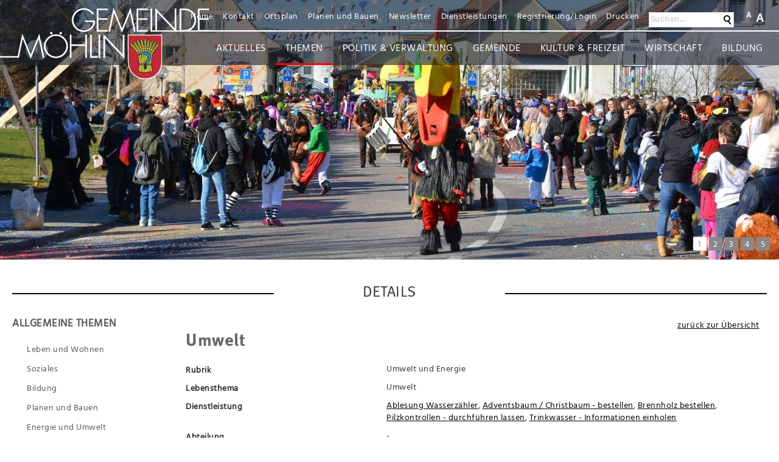

--- FILE ---
content_type: text/html; charset=utf-8
request_url: https://www.moehlin.ch/de/verwaltung/lebenslagen/detail/detail.php?i=42
body_size: 11589
content:
<!DOCTYPE html>
<html lang="de" class="pagestatus-init">
  <head>
    <title>Gemeinde Möhlin - Details</title>
    <!--
      Diese Seite wurde mit Weblication® CMS erstellt.
      Weblication® ist ein Produkt der Scholl Communications AG in 77694 Kehl.
      Weitere Informationen finden Sie unter http://www.weblication.de bzw. http://scholl.de.
    -->
    <meta name="Keywords" content="Themen, Lebensthemen"/>
    <meta name="Description" content="Themen"/>
    <meta name="Robots" content="index, noodp"/>
    <meta charset="UTF-8" />
    <meta name="viewport" content="width=device-width, initial-scale=1"/>
    <meta name="Generator" content="Weblication® CMS"/>
    <!--[if IE]><meta http-equiv="x-ua-compatible" content="IE=edge" /><![endif]-->
    <meta name="google-site-verification" content="_JIbIRJkQAufgMSrX0Lb2jCu30-HYzSKlOYbYSBu6mM"/>
    <meta name="geo.region" content="ch-ag"/>
    <meta name="geo.placename" content="Hauptstrasse 36, 4313 Möhlin, Schweiz"/>
    <meta name="geo.position" content="47.561144;7.842690"/>
    <link rel="shortcut icon" href="/wGlobal/wGlobal/layout/images/favicon-new.ico"/>
    <link rel="icon" href="/wGlobal/wGlobal/layout/images/favicon-new.ico"/>
    <link rel="apple-touch-icon" href="/wGlobal/wGlobal/layout/images/apple-touch-icon.png"/>
    <link rel="canonical" href="/de/verwaltung/lebenslagen/detail/detail.php?i=42"/>
    <link rel="stylesheet" href="https://use.fontawesome.com/releases/v5.0.13/css/all.css" integrity="sha384-DNOHZ68U8hZfKXOrtjWvjxusGo9WQnrNx2sqG0tfsghAvtVlRW3tvkXWZh58N9jp" crossorigin="anonymous"/>    <script type="text/javascript">wNavidStandard='290108290108';wProjectPath='/de';lightboxType='wLightbox'; </script>
    <script type="text/javascript">
          var _paq = _paq || [];
          /* tracker methods like "setCustomDimension" should be called before "trackPageView" */
          _paq.push(["setDomains", ["*.www.moehlin.ch","*.www.moehlin.ch/de"]]);
          _paq.push(["setDoNotTrack", true]);
          _paq.push(['trackPageView']);
          _paq.push(['enableLinkTracking']);
          (function() {
              var u="https://stats.format-webagentur.ch/";
              _paq.push(['setTrackerUrl', u+'piwik.php']);
              _paq.push(['setSiteId', '8']);
              var d=document, g=d.createElement('script'), s=d.getElementsByTagName('script')[0];
              g.type='text/javascript'; g.async=true; g.defer=true; g.src=u+'piwik.js'; s.parentNode.insertBefore(g,s);
          })();
       </script>
    <link rel="stylesheet" href="/wGlobal/wGlobal/layout/styles/optimized/format.css"/>
<link rel="stylesheet" href="/wGlobal/wGlobal/layout/styles/optimized/datatables.css"/>
<link rel="stylesheet" href="/wGlobal/wGlobal/layout/styles/optimized/design.css"/>
<link rel="stylesheet" href="/wGlobal/wGlobal/layout/styles/optimized/jquery.fancybox.css"/>
    <!--[if IE 7]><link rel="stylesheet" type="text/css" href="/wGlobal/wGlobal/layout/styles/design-ie7.css"/><![endif]-->
    <script>var wCe = "860948";</script><script src="/format/lib/js/shared.lib.js"></script>
<script src="/wGlobal/wGlobal/layout/scripts/items/jquery.js"></script>
<script src="/wGlobal/wGlobal/layout/scripts/items/jquery-ui.js"></script>
<script src="/wGlobal/wGlobal/layout/scripts/items/jquery.fancybox.js"></script>
<script src="/wGlobal/wGlobal/layout/scripts/optimized/css.js"></script>
<script src="/wGlobal/wGlobal/layout/scripts/optimized/ui.js"></script>
<script src="/wGlobal/wGlobal/layout/scripts/optimized/design.js"></script>
<script src="/wGlobal/wGlobal/layout/scripts/items/optimized/bannerSlider.js"></script>
  </head>
  <body class="bodyFullRight project-de subdir-verwaltung object-default">
    <div class="fns_elementHide">
  <ul>
  <li><a accesskey="0" href="/de/index.php" title="Zur Startseite"> </a></li>
  <li><a accesskey="1" href="#navigationMain" title="Zur Hauptnavigation"> </a></li>
  <li><a accesskey="2" href="#blockLeftContentRight" title="Zum Inhalt dieser Seite"> </a></li> 
  <li><a accesskey="3" href="/de/kontakt/index.php" title="Zum Kontaktformular"> </a></li>
  <li><a accesskey="4" href="/de/sitemap/index.php" title="Zum Inhaltsverzeichnis"> </a></li>
  <li><a accesskey="5" href="javascript:document.getElementById('searchTerm').focus()" title="Zur Suche"> </a></li>
 <li><a accesskey="6" href="#navigationMeta" title="Zur Metanavigation"> </a></li>
  <li><a accesskey="7" href="#blockMainOuter" title="Zum Seitenanfang"> </a></li>
  </ul>
</div>    <div id="blockMainOuter">
      <div id="blockMain">
        <div id="blockMainInner">
          <div id="blockTop">
            <div id="blockTopInner">
              <div id="searchBox">
                <form id="frmSearch" method="get" action="/de/search/index.php">
                  <dl class="form">
                    <dt>
                      <label for="searchTerm">Suchen...</label>
                    </dt>
                    <dd>
                      <input type="text" id="searchTerm" name="searchTerm" class="searchTerm" data-id-search="default" value=""/>
                      <input id="searchSubmit" type="image" title="Suchen" src="/wGlobal/wGlobal/layout/images/trans.gif" alt="Suchen"/>
                    </dd>
                  </dl>
                </form>
              </div>
              <a id="logo" href="/de/index.php" title="Zur Startseite">
                <img src="/wGlobal/wGlobal/layout/images/logo-Gemeinde-weiss-schrift.png" alt="Logo"/>
              </a>
              <div id="navigationMeta">
                <ul><li class="navLevel navLevel1 navLevelDefault navLevel1Default "><a class="navLevel navLevel1 navLevelDefault navLevel1Default " title="" href="/de/index.php">Home</a></li><li class="navLevel navLevel1 navLevelDefault navLevel1Default "><a class="navLevel navLevel1 navLevelDefault navLevel1Default " title="" href="/de/kontakt/index.php">Kontakt</a></li><li class="navLevel navLevel1 navLevelDefault navLevel1Default "><a class="navLevel navLevel1 navLevelDefault navLevel1Default " title="" href="https://ortsplan.talus.ch/Moehlin/#14/47.5597/7.8559" target="_blank">Ortsplan</a></li><li class="navLevel navLevel1 navLevelDefault navLevel1Default "><a class="navLevel navLevel1 navLevelDefault navLevel1Default " title="" href="/de/verwaltung/lebenslagen/index.php?kat_id=7&amp;navid=969872969872">Planen und Bauen</a></li><li class="navLevel navLevel1 navLevelDefault navLevel1Default "><a class="navLevel navLevel1 navLevelDefault navLevel1Default " title="" href="/de/newsletter/index.php">Newsletter</a></li><li class="navLevel navLevel1 navLevelDefault navLevel1Default "><a class="navLevel navLevel1 navLevelDefault navLevel1Default " title="" href="/de/verwaltung/dienstleistungen/index.php">Dienstleistungen</a></li><li class="navLevel navLevel1 navLevelDefault navLevel1Default "><a class="navLevel navLevel1 navLevelDefault navLevel1Default " title="" href="/de/login/index.php">Registrierung/Login</a></li><li class="navLevel navLevel1 navLevelDefault navLevel1Default "><a class="navLevel navLevel1 navLevelDefault navLevel1Default " title="" href="javascript:wOpenPrintPreview(800,600)">Drucken</a></li><li class="navLevel navLevel1 navLevelDefault navLevel1Default "><a class="navLevel navLevel1 navLevelDefault navLevel1Default " title="" href="/de/search/index.php">Suchen</a></li></ul>              </div>
              <div id="navigationMain">
                <ul data-togglerText="Navigation" class="navLevelContainer navLevel1Container"><li class="navLevel navLevel1 navLevelOpen navLevel1Open  Aktuell"><a class="navLevel navLevel1 navLevelOpen navLevel1Open" title="Aktuell" href="/de/aktuelles/index.php?navid=aktuelles">Aktuelles</a><div id="navi_abstand"></div><ul class="navLevelContainer navLevel2Container Aktuell"><li class="navLevel navLevel2 navLevelOpen navLevel2Open "><a class="navLevel navLevel2 navLevelOpen navLevel2Open" title="Veranstaltungen" href="/de/veranstaltungen/index.php">Veranstaltungen</a><ul class="navLevelContainer navLevel3Container"><li class="navLevel navLevel3 navLevelDefault navLevel3Default "><a class="navLevel navLevel3 navLevelDefault navLevel3Default" title="Powerbörse" href="/de/powerboerse/">POWERBÖRSE</a></li></ul></li><li class="navLevel navLevel2 navLevelOpen navLevel2Open "><a class="navLevel navLevel2 navLevelOpen navLevel2Open" title="Meldungen" href="/de/aktuelles/index.php?navid=908693908693">Alle Meldungen</a><ul class="navLevelContainer navLevel3Container"><li class="navLevel navLevel3 navLevelDefault navLevel3Default "><a class="navLevel navLevel3 navLevelDefault navLevel3Default" title="Baustellen" href="/de/aktuelles/index.php?categories[]=186958186958">Baustellen</a></li><li class="navLevel navLevel3 navLevelDefault navLevel3Default "><a class="navLevel navLevel3 navLevelDefault navLevel3Default" title="Baugesuche" href="/de/aktuelles/index.php?categories[]=370379370379">Baugesuche</a></li><li class="navLevel navLevel3 navLevelDefault navLevel3Default "><a class="navLevel navLevel3 navLevelDefault navLevel3Default" title="Todesanzeigen" href="/de/aktuelles/index.php?categories[]=121315121315">Bestattungsanzeigen</a></li><li class="navLevel navLevel3 navLevelDefault navLevel3Default "><a class="navLevel navLevel3 navLevelDefault navLevel3Default" title="Neuigkeiten" href="/de/aktuelles/index.php?categories[]=196413196413">Neuigkeiten</a></li><li class="navLevel navLevel3 navLevelDefault navLevel3Default "><a class="navLevel navLevel3 navLevelDefault navLevel3Default" title="Projekte" href="/de/aktuelles/index.php?categories[]=664793664793">Projekte</a></li><li class="navLevel navLevel3 navLevelDefault navLevel3Default "><a class="navLevel navLevel3 navLevelDefault navLevel3Default" title="Publikationen" href="/de/aktuelles/index.php?categories[]=163517163517">Publikationen</a></li><li class="navLevel navLevel3 navLevelDefault navLevel3Default "><a class="navLevel navLevel3 navLevelDefault navLevel3Default" title="Offene Stellen" href="/de/politik-verwaltung/verwaltung/offene-stellen.php?navid=102492102492">Offene Stellen</a></li></ul></li></ul></li><li class="navLevel navLevel1 navLevelOpenDescendantSelected navLevel1OpenDescendantSelected "><a class="navLevel navLevel1 navLevelOpenDescendantSelected navLevel1OpenDescendantSelected" title="Themen" href="/de/verwaltung/lebenslagen/index.php?navid=798575798575">Themen</a><div id="navi_abstand"></div><ul class="navLevelContainer navLevel2Container Themen"><li class="navLevel navLevel2 navLevelOpen navLevel2Open "><a class="navLevel navLevel2 navLevelOpen navLevel2Open" title="Themen" href="/de/verwaltung/lebenslagen/index.php?navid=525826525826">Allgemeine Themen</a><ul class="navLevelContainer navLevel3Container"><li class="navLevel navLevel3 navLevelDefault navLevel3Default "><a class="navLevel navLevel3 navLevelDefault navLevel3Default" title="" href="/de/verwaltung/lebenslagen/index.php?kat_id=2&amp;navid=167215167215">Leben und Wohnen</a></li><li class="navLevel navLevel3 navLevelDefault navLevel3Default "><a class="navLevel navLevel3 navLevelDefault navLevel3Default" title="" href="/de/verwaltung/lebenslagen/index.php?kat_id=5&amp;navid=684754684754">Soziales</a></li><li class="navLevel navLevel3 navLevelDefault navLevel3Default "><a class="navLevel navLevel3 navLevelDefault navLevel3Default" title="" href="/de/verwaltung/lebenslagen/index.php?kat_id=6&amp;navid=773705773705">Bildung</a></li><li class="navLevel navLevel3 navLevelDefault navLevel3Default "><a class="navLevel navLevel3 navLevelDefault navLevel3Default" title="" href="/de/verwaltung/lebenslagen/index.php?kat_id=7&amp;navid=969872969872">Planen und Bauen</a></li><li class="navLevel navLevel3 navLevelDefault navLevel3Default "><a class="navLevel navLevel3 navLevelDefault navLevel3Default" title="" href="/de/verwaltung/lebenslagen/index.php?kat_id=1&amp;navid=980746980746">Energie und Umwelt</a></li><li class="navLevel navLevel3 navLevelDefault navLevel3Default "><a class="navLevel navLevel3 navLevelDefault navLevel3Default" title="" href="/de/verwaltung/lebenslagen/index.php?kat_id=4&amp;navid=902373902373">Kultur</a></li><li class="navLevel navLevel3 navLevelDefault navLevel3Default "><a class="navLevel navLevel3 navLevelDefault navLevel3Default" title="" href="/de/verwaltung/lebenslagen/index.php?kat_id=10&amp;navid=675520675520">Staat und Recht</a></li><li class="navLevel navLevel3 navLevelDefault navLevel3Default "><a class="navLevel navLevel3 navLevelDefault navLevel3Default" title="" href="/de/kontakte/index.php?kategorie_id=8&amp;navid=948519948519&amp;navid=726930726930">Notfallnummern</a></li></ul></li><li class="navLevel navLevel2 navLevelOpenSelected navLevel2OpenSelected "><a class="navLevel navLevel2 navLevelOpenSelected navLevel2OpenSelected" title="Abfallentsorgung" href="/de/verwaltung/lebenslagen/detail/detail.php?i=38">Abfallentsorgung</a><ul class="navLevelContainer navLevel3Container"><li class="navLevel navLevel3 navLevelDefault navLevel3Default "><a class="navLevel navLevel3 navLevelDefault navLevel3Default" title="" href="/de/abfallentsorgung/sammelstellen.php">Abfallsammelstellen</a></li></ul></li></ul></li><li class="navLevel navLevel1 navLevelOpen navLevel1Open  Politik &amp; Verwaltung"><a class="navLevel navLevel1 navLevelOpen navLevel1Open" title="Politik &amp; Verwaltung" href="/de/politik-verwaltung/index.php">Politik &amp; Verwaltung</a><div id="navi_abstand"></div><ul class="navLevelContainer navLevel2Container Politik &amp; Verwaltung"><li class="navLevel navLevel2 navLevelOpen navLevel2Open "><a class="navLevel navLevel2 navLevelOpen navLevel2Open" title="Politik" href="/de/politik/behoerden/index.php">Politik</a><ul class="navLevelContainer navLevel3Container"><li class="navLevel navLevel3 navLevelDefault navLevel3Default "><a class="navLevel navLevel3 navLevelDefault navLevel3Default" title="Gemeinderat" href="/de/politik/behoerden/detail/detail.php?i=5&amp;navid=258802258802">Gemeinderat</a></li><li class="navLevel navLevel3 navLevelDefault navLevel3Default "><a class="navLevel navLevel3 navLevelDefault navLevel3Default" title="Kommissionen" href="/de/politik/behoerden/index.php">Kommissionen</a></li><li class="navLevel navLevel3 navLevelDefault navLevel3Default "><a class="navLevel navLevel3 navLevelDefault navLevel3Default" title="Ortsparteien" href="/de/politik/parteien/index.php">Ortsparteien</a></li><li class="navLevel navLevel3 navLevelDefault navLevel3Default "><a class="navLevel navLevel3 navLevelDefault navLevel3Default" title="Gemeindeversammlungen" href="/de/politik-verwaltung/politik/gemeindeversammlung.php">Gemeindeversammlungen</a></li><li class="navLevel navLevel3 navLevelDefault navLevel3Default "><a class="navLevel navLevel3 navLevelDefault navLevel3Default" title="Abstimmungen und Wahlen" href="/de/politik-verwaltung/politik/abstimmungen-und-wahlen.php">Abstimmungen / Wahlen</a></li></ul></li><li class="navLevel navLevel2 navLevelOpen navLevel2Open "><a class="navLevel navLevel2 navLevelOpen navLevel2Open" title="Verwaltung" href="/de/verwaltung/index.php">Verwaltung</a><ul class="navLevelContainer navLevel3Container"><li class="navLevel navLevel3 navLevelDefault navLevel3Default "><a class="navLevel navLevel3 navLevelDefault navLevel3Default" title="Geschäftsleitung" href="/de/verwaltung/abteilungen/detail/detail.php?i=4&amp;navid=100555100555">Geschäftsleitung</a></li><li class="navLevel navLevel3 navLevelDefault navLevel3Default "><a class="navLevel navLevel3 navLevelDefault navLevel3Default" title="Abteilungen" href="/de/verwaltung/abteilungen/index.php">Abteilungen</a></li><li class="navLevel navLevel3 navLevelDefault navLevel3Default "><a class="navLevel navLevel3 navLevelDefault navLevel3Default" title="Mitarbeiter" href="/de/kontakte/index.php?kategorie_id=1&amp;navid=843822843822">Mitarbeitende</a></li><li class="navLevel navLevel3 navLevelDefault navLevel3Default "><a class="navLevel navLevel3 navLevelDefault navLevel3Default" title="Dienstleistungen" href="/de/verwaltung/dienstleistungen/index.php">Dienstleistungen</a></li><li class="navLevel navLevel3 navLevelDefault navLevel3Default "><a class="navLevel navLevel3 navLevelDefault navLevel3Default" title="Formulare" href="/de/verwaltung/formulare.php">Onlineformulare</a></li><li class="navLevel navLevel3 navLevelDefault navLevel3Default "><a class="navLevel navLevel3 navLevelDefault navLevel3Default" title="Reglemente" href="/de/verwaltung/dokumente/index.php">Dokumente</a></li><li class="navLevel navLevel3 navLevelDefault navLevel3Default "><a class="navLevel navLevel3 navLevelDefault navLevel3Default" title="Onlineschalter" href="/de/verwaltung/onlineschalter.php">Onlineschalter</a></li><li class="navLevel navLevel3 navLevelDefault navLevel3Default "><a class="navLevel navLevel3 navLevelDefault navLevel3Default" title="Offene Stellen" href="/de/politik-verwaltung/verwaltung/offene-stellen.php?navid=564459564459">Offene Stellen</a></li></ul></li></ul></li><li class="navLevel navLevel1 navLevelOpen navLevel1Open  Gemeinde"><a class="navLevel navLevel1 navLevelOpen navLevel1Open" title="Gemeinde" href="/de/gemeinde/portrait/index.php?navid=968431968431">Gemeinde</a><div id="navi_abstand"></div><ul class="navLevelContainer navLevel2Container Gemeinde"><li class="navLevel navLevel2 navLevelOpen navLevel2Open "><a class="navLevel navLevel2 navLevelOpen navLevel2Open" title="Portrait" href="/de/gemeinde/portrait/index.php?navid=460120460120">Portrait</a><ul class="navLevelContainer navLevel3Container"><li class="navLevel navLevel3 navLevelDefault navLevel3Default "><a class="navLevel navLevel3 navLevelDefault navLevel3Default" title="Fotoalbum" href="/de/gemeinde/portrait/fotoalbum.php">Fotoalbum</a></li><li class="navLevel navLevel3 navLevelDefault navLevel3Default "><a class="navLevel navLevel3 navLevelDefault navLevel3Default" title="Möhlin in Zahlen" href="/de/gemeinde/portrait/moehlin-in-zahlen.php">Möhlin in Zahlen</a></li><li class="navLevel navLevel3 navLevelDefault navLevel3Default "><a class="navLevel navLevel3 navLevelDefault navLevel3Default" title="Geschichte" href="/de/gemeinde/portrait/geschichte.php">Geschichte</a></li><li class="navLevel navLevel3 navLevelDefault navLevel3Default "><a class="navLevel navLevel3 navLevelDefault navLevel3Default" title="" href="/de/gemeinde/portrait/natur.php">Natur</a></li><li class="navLevel navLevel3 navLevelDefault navLevel3Default "><a class="navLevel navLevel3 navLevelDefault navLevel3Default" title="Ortsplan" href="https://ortsplan.talus.ch/Moehlin/?modul=&amp;id=#15/47.56108/7.84274" target="_blank">Ortsplan</a></li><li class="navLevel navLevel3 navLevelDefault navLevel3Default "><a class="navLevel navLevel3 navLevelDefault navLevel3Default" title="Partnerstädte" href="/de/gemeinde/portrait/partnerstaedte.php">Partnerstädte</a></li></ul></li><li class="navLevel navLevel2 navLevelOpen navLevel2Open "><a class="navLevel navLevel2 navLevelOpen navLevel2Open" title="Sicherheit und Soziales" href="#">Sicherheit und Soziales</a><ul class="navLevelContainer navLevel3Container"><li class="navLevel navLevel3 navLevelDefault navLevel3Default "><a class="navLevel navLevel3 navLevelDefault navLevel3Default" title="Notfallnummern" href="/de/kontakte/index.php?kategorie_id=8&amp;navid=948519948519&amp;navid=948519948519">Notfallnummern</a></li><li class="navLevel navLevel3 navLevelDefault navLevel3Default "><a class="navLevel navLevel3 navLevelDefault navLevel3Default" title="Spitex" href="http://www.spitex-fricktal.ch/" target="_blank">Spitex</a></li><li class="navLevel navLevel3 navLevelDefault navLevel3Default "><a class="navLevel navLevel3 navLevelDefault navLevel3Default" title="Das Stadelbach" href="http://www.stadelbach.ch/" target="_blank">Das Stadelbach</a></li><li class="navLevel navLevel3 navLevelDefault navLevel3Default "><a class="navLevel navLevel3 navLevelDefault navLevel3Default" title="Villa Kym" href="/de/gemeinde/sicherheit-und-soziales/Villa-Kym/index.php">Villa Kym</a></li><li class="navLevel navLevel3 navLevelDefault navLevel3Default "><a class="navLevel navLevel3 navLevelDefault navLevel3Default" title="" href="/de/gemeinde/sicherheit-und-soziales/altersleitbild.php">Altersleitbild</a></li></ul></li><li class="navLevel navLevel2 navLevelOpen navLevel2Open "><a class="navLevel navLevel2 navLevelOpen navLevel2Open" title="Ortsbürgergemeinde" href="/de/gemeinde/ortsbuergergemeinde/index.php">Ortsbürgergemeinde</a><ul class="navLevelContainer navLevel3Container"><li class="navLevel navLevel3 navLevelDefault navLevel3Default "><a class="navLevel navLevel3 navLevelDefault navLevel3Default" title="Waldhaus " href="/de/gemeinde/ortsbuergergemeinde/waldhaus.php">Waldhaus </a></li><li class="navLevel navLevel3 navLevelDefault navLevel3Default "><a class="navLevel navLevel3 navLevelDefault navLevel3Default" title="Waldruhe Sonnenberg" href="/de/gemeinde/ortsbuergergemeinde/waldruhe.php">Waldruhe Sonnenberg</a></li><li class="navLevel navLevel3 navLevelDefault navLevel3Default "><a class="navLevel navLevel3 navLevelDefault navLevel3Default" title="Camping" href="/de/gemeinde/ortsbuergergemeinde/camping.php">Camping</a></li><li class="navLevel navLevel3 navLevelDefault navLevel3Default "><a class="navLevel navLevel3 navLevelDefault navLevel3Default" title="Dorfmuseum" href="/de/gemeinde/ortsbuergergemeinde/dorfmuseum.php">Dorfmuseum</a></li></ul></li><li class="navLevel navLevel2 navLevelOpen navLevel2Open "><a class="navLevel navLevel2 navLevelOpen navLevel2Open" title="Kirchgemeinden" href="/de/gemeinde/kirchgemeinden/index.php">Kirchgemeinden</a><ul class="navLevelContainer navLevel3Container"><li class="navLevel navLevel3 navLevelDefault navLevel3Default "><a class="navLevel navLevel3 navLevelDefault navLevel3Default" title="Christkatholische" href="/de/gemeinde/kirchgemeinden/christkatholische.php">Christkatholische</a></li><li class="navLevel navLevel3 navLevelDefault navLevel3Default "><a class="navLevel navLevel3 navLevelDefault navLevel3Default" title="Evangelisch-reformierte" href="/de/gemeinde/kirchgemeinden/evangelisch-reformierte.php">Evangelisch-reformierte</a></li><li class="navLevel navLevel3 navLevelDefault navLevel3Default "><a class="navLevel navLevel3 navLevelDefault navLevel3Default" title="Römisch-katholische" href="/de/gemeinde/kirchgemeinden/roemisch-katholische.php">Römisch-katholische</a></li></ul></li></ul></li><li class="navLevel navLevel1 navLevelOpen navLevel1Open  Kultur"><a class="navLevel navLevel1 navLevelOpen navLevel1Open" title="Kultur" href="#">Kultur &amp; Freizeit</a><div id="navi_abstand"></div><ul class="navLevelContainer navLevel2Container Kultur"><li class="navLevel navLevel2 navLevelOpen navLevel2Open "><a class="navLevel navLevel2 navLevelOpen navLevel2Open" title="Kultur" href="#">Kultur</a><ul class="navLevelContainer navLevel3Container"><li class="navLevel navLevel3 navLevelDefault navLevel3Default "><a class="navLevel navLevel3 navLevelDefault navLevel3Default" title="Kulturkommission" href="/de/kultur-und-freizeit/kulturkommission/index.php">Kulturkommission</a></li><li class="navLevel navLevel3 navLevelOpen navLevel3Open "><a class="navLevel navLevel3 navLevelOpen navLevel3Open" title="Bild und Tonarchiv" href="/de/kultur-und-freizeit/bild-und-tonarchiv/index.php">Bild und Tonarchiv</a><ul class="navLevelContainer navLevel4Container"><li class="navLevel navLevel4 navLevelDefault navLevel4Default "><a class="navLevel navLevel4 navLevelDefault navLevel4Default" title="Dokumente aus dem Archiv" href="/de/kultur-freizeit/kultur/bild-und-tonarchiv-dokumente-aus-dem-archiv.php">Dokumente aus dem Archiv</a></li><li class="navLevel navLevel4 navLevelDefault navLevel4Default "><a class="navLevel navLevel4 navLevelDefault navLevel4Default" title="Filmgalerie" href="/de/kultur-freizeit/kultur/bild-und-tonarchiv-filmgalerie.php">Filmgalerie</a></li><li class="navLevel navLevel4 navLevelDefault navLevel4Default "><a class="navLevel navLevel4 navLevelDefault navLevel4Default" title="Möhlins Postkartenseite" href="/de/kultur-freizeit/kultur/moehlins-postkartenseite.php">Möhlins Postkartenseite</a></li></ul></li><li class="navLevel navLevel3 navLevelDefault navLevel3Default "><a class="navLevel navLevel3 navLevelDefault navLevel3Default" title="Bilderausstellung Gemeindehaus" href="/de/kultur-und-freizeit/kultur/bilderausstellung-gemeindehaus.php">Bilderausstellung Gemeindehaus</a></li><li class="navLevel navLevel3 navLevelDefault navLevel3Default "><a class="navLevel navLevel3 navLevelDefault navLevel3Default" title="Mühlekeller" href="/de/kultur-und-freizeit/muehlekeller/index.php">Mühlekeller</a></li><li class="navLevel navLevel3 navLevelDefault navLevel3Default "><a class="navLevel navLevel3 navLevelDefault navLevel3Default" title="Gmeiplatz" href="/de/kultur-freizeit/kultur/gmeiplatz.php">Gmeiplatz</a></li></ul></li><li class="navLevel navLevel2 navLevelOpen navLevel2Open "><a class="navLevel navLevel2 navLevelOpen navLevel2Open" title="Freizeit" href="#">Freizeit</a><ul class="navLevelContainer navLevel3Container"><li class="navLevel navLevel3 navLevelDefault navLevel3Default "><a class="navLevel navLevel3 navLevelDefault navLevel3Default" title="Vereine" href="/de/vereinsverzeichnis/index.php">Vereine</a></li><li class="navLevel navLevel3 navLevelDefault navLevel3Default "><a class="navLevel navLevel3 navLevelDefault navLevel3Default" title="Jugenarbeit Möhlin" href="/de/gemeinde/sicherheit-und-soziales/jugendarbeit-moehlin.php">Jugendarbeit Möhlin</a></li><li class="navLevel navLevel3 navLevelDefault navLevel3Default "><a class="navLevel navLevel3 navLevelDefault navLevel3Default" title="Schwimmbad" href="/de/kultur-und-freizeit/schwimmbad/index.php">Schwimmbad</a></li><li class="navLevel navLevel3 navLevelDefault navLevel3Default "><a class="navLevel navLevel3 navLevelDefault navLevel3Default" title="Tourismus und Freizeitangebote" href="/de/kultur-und-freizeit/freizeitangebote-und-einrichtungen/index.php">Tourismus und Freizeitangebote</a></li></ul></li><li class="navLevel navLevel2 navLevelDefault navLevel2Default "><a class="navLevel navLevel2 navLevelDefault navLeve21Default" title="Gemeindebibliothek" href="/bibliothek/index.php">Gemeindebibliothek</a></li></ul></li><li class="navLevel navLevel1 navLevelOpen navLevel1Open  Wirtschaft"><a class="navLevel navLevel1 navLevelOpen navLevel1Open" title="Wirtschaft" href="#">Wirtschaft</a><div id="navi_abstand"></div><ul class="navLevelContainer navLevel2Container Wirtschaft"><li class="navLevel navLevel2 navLevelDefault navLevel2Default "><a class="navLevel navLevel2 navLevelDefault navLeve21Default" title="Wirtschaftsförderung" href="/de/wirtschaft/wirtschaftsfoerderung/index.php">Wirtschaftsförderung</a></li><li class="navLevel navLevel2 navLevelDefault navLevel2Default "><a class="navLevel navLevel2 navLevelDefault navLeve21Default" title="Unternehmensverzeichnis" href="/de/unternehmensverzeichnis/index.php">Unternehmensverzeichnis</a></li></ul></li><li class="navLevel navLevel1 navLevelOpen navLevel1Open  Bildung"><a class="navLevel navLevel1 navLevelOpen navLevel1Open" title="Bildung" href="http://schule-moehlin.ch">Bildung</a><div id="navi_abstand"></div><ul class="navLevelContainer navLevel2Container Bildung"><li class="navLevel navLevel2 navLevelDefault navLevel2Default "><a class="navLevel navLevel2 navLevelDefault navLeve21Default" title="" href="http://schule-moehlin.ch">Schule und Kindergarten</a></li><li class="navLevel navLevel2 navLevelDefault navLevel2Default "><a class="navLevel navLevel2 navLevelDefault navLeve21Default" title="" href="/musikschule/index.php">Musikschule</a></li></ul></li></ul>              </div>
            </div>
          </div>
          <div id="blockBeforeLeftContentRight">
            <div id="blockBeforeLeftContentRightInner">
              <div id="blockBeforeFullRight" class="blockBefore">
                <div id="blockBeforeFullRightInner" class="blockBeforeInner">
                  <div id="areaContent3Global">
                    <div id="areaContent3Include" class="elementContentNavigation">
                      <div class="elementStandard elementContent elementPicture elementPicture_var0 elementPicture element wglLazyLoad wglLazyLoadInit  pictureSize-adapt  "><div id="d_366bbe3a699a14c8f9b1b2b4789eccf3" class="picture wglLazyLoad wglLazyLoadInit"><img id="i_366bbe3a699a14c8f9b1b2b4789eccf3" class="pictureDefault picture wglLazyLoad wglLazyLoadInit pictureSize-adapt " width="2000" height="240" title="Zur Startseite" alt="Zur Startseite" data-src="/wAssets/img/Banner-Webseite/weblication/wThumbnails/banner-inhalt-4-855972f06e6ea52g75b38a3ca2f8c20e.jpg" src="[data-uri]" data-src2x="/wAssets/img/Banner-Webseite/weblication/wThumbnails/banner-inhalt-4-855972f06e6ea52g75b38a3ca2f8c20e@2x.jpg" data-srcmin="/wAssets/img/Banner-Webseite/weblication/wThumbnails/banner-inhalt-4-855972f06e6ea52g75b38a3ca2f8c20e@min400.jpg"/></div></div>                    </div>
                    <div class="elementContentPage" id="pageContent3">
                      <!--CONTENT:START-->
                      <!--CONTENT:STOP-->
                    </div>
                    <div id="cookieNotice">
<p>Hinweis zur Verwendung von Cookies. Um unsere Webseite für Sie optimal zu gestalten und fortlaufend verbessern zu können, verwenden wir Cookies. Durch die weitere Nutzung der Webseite stimmen Sie der Verwendung von Cookies zu. Weitere Informationen hierzu erhalten Sie in unseren <a href="/de/datenschutz/index.php">Datenschutzinformationen</a>.
<button id="cookieNoticeCloser" onclick="document.cookie = 'hideCookieNotice=1;path=/;expires=Fri, 31 Dec 9999 23:59:59 GMT';jQuery('#cookieNotice').slideUp()">Schliessen</button></p>
</div>

<script>
  if(document.cookie.indexOf('hideCookieNotice=1') != -1){
    jQuery('#cookieNotice').hide();
  }
  else{
    jQuery('#cookieNotice').prependTo('body');
    jQuery('#cookieNoticeCloser').show();
  }
</script>                    <div class="elementStandard elementContent elementList elementList-bannerSlider elementList-bannerSlider_var16" id="list_6135086c">
                      <div class="listBannerSlider_var16 numberChanges-1 wglBannerSlider" id="bannerSlider_6135086c" data-fadetime="6" data-animation="fadeIn" data-animationduration="1400" data-previewanimation="" data-animationzoom="" data-preventeventsontouch="1" data-allowtouch="" data-embedtype="" data-pauseonmouseover="" data-initon="" data-initopen="" data-initdelay="2" data-numberentries="5" data-currententry="1" data-hasinit="0"><div class="listInner"><div class="listEntries listEntries5"><div class="listEntriesInner" id="listEntries_6135086c"><div class="listEntry listEntry_1 listEntrySelected listEntrySelectedInit listEntryProgress listEntryObject-slide listEntryObject-slide_var1"><div class="listEntryInner"><img src="/wAssets/img/Banner-Webseite/weblication/wThumbnails/Fasnachtsumzug-cb3c74ae0018d49gd4b2d261b01428a1.JPG" alt="Fasnacht" height="853" width="2560" class="listEntryImage" title="Fasnacht" data-src2x="/wAssets/img/Banner-Webseite/weblication/wThumbnails/Fasnachtsumzug-cb3c74ae0018d49gd4b2d261b01428a1@2x.JPG" data-srcmin="/wAssets/img/Banner-Webseite/weblication/wThumbnails/Fasnachtsumzug-cb3c74ae0018d49gd4b2d261b01428a1@min400.JPG"/></div></div><div class="listEntry listEntry_2 listEntryObject-slide listEntryObject-slide_var1"><div class="listEntryInner"><img src="/wAssets/img/Banner-Webseite/weblication/wThumbnails/Ackerland-Winter-2517c2d0e397f4dg9d4905c451f13420.JPG" alt="Ackerland Winter" height="853" width="2560" class="listEntryImage" title="Ackerland Winter" data-src2x="/wAssets/img/Banner-Webseite/weblication/wThumbnails/Ackerland-Winter-2517c2d0e397f4dg9d4905c451f13420@2x.JPG" data-srcmin="/wAssets/img/Banner-Webseite/weblication/wThumbnails/Ackerland-Winter-2517c2d0e397f4dg9d4905c451f13420@min400.JPG"/></div></div><div class="listEntry listEntry_3 listEntryObject-slide listEntryObject-slide_var1"><div class="listEntryInner"><img src="/wAssets/img/Banner-Webseite/weblication/wThumbnails/Breitsee-b9bd170f696d215g65241eecf2ff6af9.JPG" alt="Breitsee Winter" height="853" width="2560" class="listEntryImage" title="Breitsee Winter" data-src2x="/wAssets/img/Banner-Webseite/weblication/wThumbnails/Breitsee-b9bd170f696d215g65241eecf2ff6af9@2x.JPG" data-srcmin="/wAssets/img/Banner-Webseite/weblication/wThumbnails/Breitsee-b9bd170f696d215g65241eecf2ff6af9@min400.JPG"/></div></div><div class="listEntry listEntry_4 listEntryObject-slide listEntryObject-slide_var1"><div class="listEntryInner"><img src="/wAssets/img/Banner-Webseite/weblication/wThumbnails/Moehlin-Feld-fab0583074d23ecg122b6ac51ec31db2.JPG" alt="Feld Winter" height="853" width="2560" class="listEntryImage" title="Feld Winter" data-src2x="/wAssets/img/Banner-Webseite/weblication/wThumbnails/Moehlin-Feld-fab0583074d23ecg122b6ac51ec31db2@2x.JPG" data-srcmin="/wAssets/img/Banner-Webseite/weblication/wThumbnails/Moehlin-Feld-fab0583074d23ecg122b6ac51ec31db2@min400.JPG"/></div></div><div class="listEntry listEntry_5 listEntryObject-slide listEntryObject-slide_var1"><div class="listEntryInner"><img src="/wAssets/img/Banner-Webseite/weblication/wThumbnails/Waldweg-1e718012ed61167gdf32fcc59d36b98d.JPG" alt="Waldweg Winter" height="853" width="2560" class="listEntryImage" title="Waldweg Winter" data-src2x="/wAssets/img/Banner-Webseite/weblication/wThumbnails/Waldweg-1e718012ed61167gdf32fcc59d36b98d@2x.JPG" data-srcmin="/wAssets/img/Banner-Webseite/weblication/wThumbnails/Waldweg-1e718012ed61167gdf32fcc59d36b98d@min400.JPG"/></div></div></div></div><div class="listMoverBack" onclick="selectEntry_6135086c('-')"><div class="listMoverBackInner"> </div></div><div class="listMoverForward" onclick="selectEntry_6135086c('+')"><div class="listMoverForwardInner"> </div></div><div class="listEntriesPreview listEntriesPreview5"><div class="listEntriesPreviewInner" id="listEntriesPreview_6135086c"><div class="listEntry listEntrySelected listEntrySelectedInit listEntryProgress listEntryObject-slide listEntryObject-slide_var1" onclick="selectEntry_6135086c(1);" id="entryPreview_6135086c_1"><div class="listEntryInner"><img src="/wAssets/img/Banner-Webseite/weblication/wThumbnails/Fasnachtsumzug-cb3c74ae0018d49g472d9a34811b56ed.JPG" alt="Fasnacht" height="32" width="48" class="listEntryImage" title="Fasnacht" data-src2x="/wAssets/img/Banner-Webseite/weblication/wThumbnails/Fasnachtsumzug-cb3c74ae0018d49g472d9a34811b56ed@2x.JPG"/><div class="listEntryInfoLayer"><div class="listEntryTitle">Fasnacht</div><span class="listEntryPosition">1</span></div></div></div><div class="listEntry listEntryObject-slide listEntryObject-slide_var1" onclick="selectEntry_6135086c(2);" id="entryPreview_6135086c_2"><div class="listEntryInner"><img src="/wAssets/img/Banner-Webseite/weblication/wThumbnails/Ackerland-Winter-2517c2d0e397f4dg9068e23e1b76a086.JPG" alt="Ackerland Winter" height="32" width="48" class="listEntryImage" title="Ackerland Winter" data-src2x="/wAssets/img/Banner-Webseite/weblication/wThumbnails/Ackerland-Winter-2517c2d0e397f4dg9068e23e1b76a086@2x.JPG"/><div class="listEntryInfoLayer"><div class="listEntryTitle">Ackerland Winter</div><div class="listEntryDescription">Beschreibung  Banner</div><span class="listEntryPosition">2</span></div></div></div><div class="listEntry listEntryObject-slide listEntryObject-slide_var1" onclick="selectEntry_6135086c(3);" id="entryPreview_6135086c_3"><div class="listEntryInner"><img src="/wAssets/img/Banner-Webseite/weblication/wThumbnails/Breitsee-b9bd170f696d215gc09b4327a17ca511.JPG" alt="Breitsee Winter" height="32" width="48" class="listEntryImage" title="Breitsee Winter" data-src2x="/wAssets/img/Banner-Webseite/weblication/wThumbnails/Breitsee-b9bd170f696d215gc09b4327a17ca511@2x.JPG"/><div class="listEntryInfoLayer"><div class="listEntryTitle">Breitsee Winter</div><span class="listEntryPosition">3</span></div></div></div><div class="listEntry listEntryObject-slide listEntryObject-slide_var1" onclick="selectEntry_6135086c(4);" id="entryPreview_6135086c_4"><div class="listEntryInner"><img src="/wAssets/img/Banner-Webseite/weblication/wThumbnails/Moehlin-Feld-fab0583074d23ecgfe07a19f68f8bf53.JPG" alt="Feld Winter" height="32" width="48" class="listEntryImage" title="Feld Winter" data-src2x="/wAssets/img/Banner-Webseite/weblication/wThumbnails/Moehlin-Feld-fab0583074d23ecgfe07a19f68f8bf53@2x.JPG"/><div class="listEntryInfoLayer"><div class="listEntryTitle">Feld Winter</div><div class="listEntryDescription">Beschreibung  Banner</div><span class="listEntryPosition">4</span></div></div></div><div class="listEntry listEntryObject-slide listEntryObject-slide_var1" onclick="selectEntry_6135086c(5);" id="entryPreview_6135086c_5"><div class="listEntryInner"><img src="/wAssets/img/Banner-Webseite/weblication/wThumbnails/Waldweg-1e718012ed61167gaa6449e27bab648a.JPG" alt="Waldweg Winter" height="32" width="48" class="listEntryImage" title="Waldweg Winter" data-src2x="/wAssets/img/Banner-Webseite/weblication/wThumbnails/Waldweg-1e718012ed61167gaa6449e27bab648a@2x.JPG"/><div class="listEntryInfoLayer"><div class="listEntryTitle">Waldweg Winter</div><span class="listEntryPosition">5</span></div></div></div></div></div></div></div>                    </div>
                  </div>
                </div>
              </div>
              <div id="blockLeftContentRight">
                <div id="blockLeftContentRightInner">
                  <title>Details</title>
                  <hr/>
                  <div id="blockLeft">
                    <div id="blockLeftInner">
                      <div id="navigationSub">
                        <ul class="navLevelContainer navLevel2Container"><li class="navLevel navLevel2 navLevelHasChilds navLevel2HasChilds "><a class="navLevel navLevel2 navLevelHasChilds navLevel2HasChilds" title="Themen" href="/de/verwaltung/lebenslagen/index.php?navid=525826525826">Allgemeine Themen</a><ul class="navLevelContainer navLevel3Container"><li class="navLevel navLevel3 navLevelDefault navLevel3Default "><a class="navLevel navLevel3 navLevelDefault navLevel3Default" title="" href="/de/verwaltung/lebenslagen/index.php?kat_id=2&amp;navid=167215167215">Leben und Wohnen</a></li><li class="navLevel navLevel3 navLevelDefault navLevel3Default "><a class="navLevel navLevel3 navLevelDefault navLevel3Default" title="" href="/de/verwaltung/lebenslagen/index.php?kat_id=5&amp;navid=684754684754">Soziales</a></li><li class="navLevel navLevel3 navLevelDefault navLevel3Default "><a class="navLevel navLevel3 navLevelDefault navLevel3Default" title="" href="/de/verwaltung/lebenslagen/index.php?kat_id=6&amp;navid=773705773705">Bildung</a></li><li class="navLevel navLevel3 navLevelDefault navLevel3Default "><a class="navLevel navLevel3 navLevelDefault navLevel3Default" title="" href="/de/verwaltung/lebenslagen/index.php?kat_id=7&amp;navid=969872969872">Planen und Bauen</a></li><li class="navLevel navLevel3 navLevelDefault navLevel3Default "><a class="navLevel navLevel3 navLevelDefault navLevel3Default" title="" href="/de/verwaltung/lebenslagen/index.php?kat_id=1&amp;navid=980746980746">Energie und Umwelt</a></li><li class="navLevel navLevel3 navLevelDefault navLevel3Default "><a class="navLevel navLevel3 navLevelDefault navLevel3Default" title="" href="/de/verwaltung/lebenslagen/index.php?kat_id=4&amp;navid=902373902373">Kultur</a></li><li class="navLevel navLevel3 navLevelDefault navLevel3Default "><a class="navLevel navLevel3 navLevelDefault navLevel3Default" title="" href="/de/verwaltung/lebenslagen/index.php?kat_id=10&amp;navid=675520675520">Staat und Recht</a></li><li class="navLevel navLevel3 navLevelDefault navLevel3Default "><a class="navLevel navLevel3 navLevelDefault navLevel3Default" title="" href="/de/kontakte/index.php?kategorie_id=8&amp;navid=948519948519&amp;navid=726930726930">Notfallnummern</a></li></ul></li><li class="navLevel navLevel2 navLevelOpenSelected navLevel2OpenSelected "><a class="navLevel navLevel2 navLevelOpenSelected navLevel2OpenSelected" title="Abfallentsorgung" href="/de/verwaltung/lebenslagen/detail/detail.php?i=38">Abfallentsorgung</a><ul class="navLevelContainer navLevel3Container"><li class="navLevel navLevel3 navLevelDefault navLevel3Default "><a class="navLevel navLevel3 navLevelDefault navLevel3Default" title="" href="/de/abfallentsorgung/sammelstellen.php">Abfallsammelstellen</a></li></ul></li></ul>                      </div>
                      <div id="areaContent4Global"></div>
                    </div>
                  </div>
                  <div id="blockContentFullRight" class="blockContent">
                    <div id="blockContentFullRightInner" class="blockContentInner">
                      <!--CONTENT:START-->
                      <div class="formWorkBacklink" style="text-align:right"><a href="/de/verwaltung/lebenslagen/">zurück zur Übersicht</a></div><div style="width:100%;" class="elementForm "><fieldset id="fieldset1"><dl class="formTable"> </dl></fieldset><h1>Umwelt</h1><fieldset><dl class="formTable"> <script>$('#fieldset1').hide();</script><dt id="dtRubrik"><label id="labRubrik">Rubrik</label></dt><dd id="ddRubrik">Umwelt und Energie</dd><dt id="dtName_de"><label id="labName_de">Lebensthema</label></dt><dd id="ddName_de">Umwelt</dd><dt id="dtDienstleistung"><label id="labDienstleistung">Dienstleistung</label></dt><dd id="ddDienstleistung"><a title="Ablesung Wasserzähler" href="/de/verwaltung/dienstleistungen/detail/detail.php?i=90">Ablesung Wasserzähler</a>, <a title="Adventsbaum / Christbaum - bestellen" href="/de/verwaltung/dienstleistungen/detail/detail.php?i=130">Adventsbaum / Christbaum - bestellen</a>, <a title="Brennholz bestellen" href="/de/verwaltung/dienstleistungen/detail/detail.php?i=113">Brennholz bestellen</a>, <a title="Pilzkontrollen - durchführen lassen" href="/de/verwaltung/dienstleistungen/detail/detail.php?i=45">Pilzkontrollen - durchführen lassen</a>, <a title="Trinkwasser - Informationen einholen" href="/de/verwaltung/dienstleistungen/detail/detail.php?i=46">Trinkwasser - Informationen einholen</a></dd><dt id="dtAbteilung"><label id="labAbteilung">Abteilung</label></dt><dd id="ddAbteilung">-</dd></dl></fieldset></div>                      <!--CONTENT:STOP-->
                      <div id="areaContent6Global">
                        <!--CONTENT:START-->
                        <!--CONTENT:STOP-->
                      </div>
                    </div>
                  </div>
                </div>
              </div>
            </div>
          </div>
        </div>
      </div>
      <div id="blockBottom">
        <div id="blockBottomInner">
          <div id="areaContent5Global">
            <div class="elementContainerLayout elementContainerLayout_var51 footer_grau">
              <div class="elementStandard elementContent elementContainerStandard elementContainerStandard_var1 elementContainerStandardColumns elementContainerStandardColumns4 elementContainerStandardColumns_var25252525" data-w-addclasses="wglAdjustHeightMax">
                <div class="col col1">
                  <div class="col_inner col1_inner">
                    <div class="elementStandard elementContent elementHeadline elementHeadline_var0">
                                              <h2>Kontakt</h2>
                                          </div>
                    <div class="elementStandard elementContent elementText elementText_var0">
                      <p>Gemeinde Möhlin<br/>Hauptstrasse 36<br/>4313 Möhlin</p>
<p><a href="tel:061855 33 33" class="phone">061 855 33 33</a><br/><a title="Mail an Gemeindeverwaltung" class="mail" href="#wEmpty" onclick="wSendMailNospam('gemeinde|moehlin.ch');return false;">gemeinde@moehlin.ch</a></p>                    </div>
                    <div class="elementStandard elementContent elementPicture elementPicture_var0 elementPicture  pictureSize-set  "><div id="d_26d0beb2b7f4dbbc5c0fac3279b995e9" class="picture"><img id="i_26d0beb2b7f4dbbc5c0fac3279b995e9" class="pictureDefault picture pictureSize-set " width="200" height="28" title="Möhlin bewegt" alt="Möhlin bewegt" src="/wAssets/img/icons/weblication/wThumbnails/Logo_Briefpapier_Transparent-e6e10151be391d7g5b40d99ee8d01fcb.png" data-src2x="/wAssets/img/icons/weblication/wThumbnails/Logo_Briefpapier_Transparent-e6e10151be391d7g5b40d99ee8d01fcb@2x.png"/></div></div>                    <div class="elementStandard elementContent elementText elementText_var0">
                      <p>Betreibungsamt Region Möhlin<br/>Hauptstrasse 75<br/>4313 Möhlin</p>                    </div>
                    <div class="elementStandard elementContent elementPicture elementPicture_var0 elementPicture  pictureSize-set  "><div id="d_fda8080c97c4bce0d387b9b158a558e2" class="picture"><a id="ah_fda8080c97c4bce0d387b9b158a558e2" href="https://www.instagram.com/gemeindemoehlin/" target="_blank" class="picture" title="Möhlin auf Instagram"><img id="i_fda8080c97c4bce0d387b9b158a558e2" class="pictureDefault picture pictureSize-set " width="40" height="40" title="Möhlin auf Instagram" alt="Möhlin auf Instagram" src="/wAssets/img/icons/weblication/wThumbnails/instagram-08ce895a30b9799g9000dbe909fe1f88.png" data-src2x="/wAssets/img/icons/weblication/wThumbnails/instagram-08ce895a30b9799g9000dbe909fe1f88@2x.png"/></a></div></div>                    <div class="elementStandard elementContent elementPicture elementPicture_var0 elementPicture  pictureSize-set  "><div id="d_972422760bfc0da7af1c2a3add219414" class="picture"><a id="ah_972422760bfc0da7af1c2a3add219414" href="https://www.facebook.com/moehlinbewegt" target="_blank" class="picture" title="Möhlin auf Facebook"><img id="i_972422760bfc0da7af1c2a3add219414" class="pictureDefault picture pictureSize-set " width="40" height="40" title="Möhlin auf Facebook" alt="Möhlin auf Facebook" src="/wAssets/img/icons/weblication/wThumbnails/facebook-bd1d249e8fc8bafg919a8829045c03d5.png" data-src2x="/wAssets/img/icons/weblication/wThumbnails/facebook-bd1d249e8fc8bafg919a8829045c03d5@2x.png"/></a></div></div>                    <div class="elementStandard elementContent elementPicture elementPicture_var0 elementPicture  pictureSize-set  "><div id="d_8e2fd4e485d8202930ad4d26ed629787" class="picture"><a id="ah_8e2fd4e485d8202930ad4d26ed629787" href="https://www.linkedin.com/company/gemeinde-m%C3%B6hlin/" target="_blank" class="picture" title="Möhlin auf LinkedIn"><img id="i_8e2fd4e485d8202930ad4d26ed629787" class="pictureDefault picture pictureSize-set " width="40" height="40" title="Möhlin auf LinkedIn" alt="Möhlin auf LinkedIn" src="/wAssets/img/icons/weblication/wThumbnails/linkedin-d5d743d78ef63d4g155c31a1bc1d9184.png" data-src2x="/wAssets/img/icons/weblication/wThumbnails/linkedin-d5d743d78ef63d4g155c31a1bc1d9184@2x.png"/></a></div></div>                    <div class="elementStandard elementContent elementPicture elementPicture_var0 elementPicture  pictureSize-set  "><div id="d_24ecd941a81e67068a344ff2ebaa1d02" class="picture"><a id="ah_24ecd941a81e67068a344ff2ebaa1d02" href="https://www.ag.ch/de/smartserviceportal#/" target="_blank" class="picture" title="Smart Service Portal"><img id="i_24ecd941a81e67068a344ff2ebaa1d02" class="pictureDefault picture pictureSize-set " width="180" height="180" title="Smart Service Portal" alt="Smart Service Portal" src="/wAssets/img/icons/weblication/wThumbnails/SSP-2d80b19f53e289eg710f5eaa70bb04be.png" data-src2x="/wAssets/img/icons/weblication/wThumbnails/SSP-2d80b19f53e289eg710f5eaa70bb04be@2x.png"/></a></div></div>                  </div>
                </div>
                <div class="col col2">
                  <div class="col_inner col2_inner">
                    <div class="elementStandard elementContent elementHeadline elementHeadline_var0">
                                              <h2>Öffnungszeiten</h2>
                                          </div>
                    <div class="elementStandard elementContent elementHeadline elementHeadline_var0">
                                              <h3>Gemeindehaus Möhlin</h3>
                                          </div>
                    <div class="elementStandard elementContent elementHeadline elementHeadline_var0">
                                              <h4>Schalteröffnungszeiten</h4>
                                          </div>
                    <div class="elementStandard elementContent elementTable">
                      <table class="default">
                        <colgroup>
                          <col/>
                          <col/>
                          <col/>
                        </colgroup>
                        <tbody>
                          <tr>
                            <td class="highlighted">
                                                    <p>Mo.</p>
                                                </td>
                            <td class="highlighted">
                                                    <p>
                        <br/>
                      </p>
                                                </td>
                            <td class="highlighted">
                                                    <p>13:30 - 19:00</p>
                                                </td>
                          </tr>
                          <tr>
                            <td class="highlighted">
                                                    <p>Di.</p>
                                                </td>
                            <td class="highlighted">
                                                    <p>08:00 - 11:30</p>
                                                </td>
                            <td class="highlighted">
                                                    <p>
                        <br/>
                      </p>
                                                </td>
                          </tr>
                          <tr>
                            <td class="highlighted">
                                                    <p>Mi.</p>
                                                </td>
                            <td class="highlighted">
                                                    <p>08:00 - 11:30</p>
                                                </td>
                            <td class="highlighted">
                                                    <p>
                        <br/>
                      </p>
                                                </td>
                          </tr>
                          <tr>
                            <td class="highlighted">
                                                    <p>Do.</p>
                                                </td>
                            <td class="highlighted">
                                                    <p>08:00 - 11:30</p>
                                                </td>
                            <td class="highlighted">
                                                    <p>13:30 - 16:00</p>
                                                </td>
                          </tr>
                          <tr>
                            <td class="highlighted">
                                                    <p>Fr.</p>
                                                </td>
                            <td class="highlighted">
                                                    <p>07:00 - 14:00</p>
                                                </td>
                            <td class="highlighted">
                                                    <p>
                        <br/>
                      </p>
                                                </td>
                          </tr>
                        </tbody>
                      </table>
                    </div>
                    <div class="elementStandard elementContent elementHeadline elementHeadline_var0">
                                              <h4>Telefonöffnungszeiten</h4>
                                          </div>
                    <div class="elementStandard elementContent elementTable">
                      <table class="default">
                        <colgroup>
                          <col/>
                          <col/>
                          <col/>
                        </colgroup>
                        <tbody>
                          <tr>
                            <td class="highlighted">
                                                    <p>Mo.</p>
                                                </td>
                            <td class="highlighted">
                                                    <p>
                        08:00 - 11:30</p>
                                                </td>
                            <td class="highlighted">
                                                    <p>14:00 - 19:00</p>
                                                </td>
                          </tr>
                          <tr>
                            <td class="highlighted">
                                                    <p>Di.</p>
                                                </td>
                            <td class="highlighted">
                                                    <p>08:00 - 11:30</p>
                                                </td>
                            <td class="highlighted">
                                                    <p>
                        14:00 - 16:00<br/>
                      </p>
                                                </td>
                          </tr>
                          <tr>
                            <td class="highlighted">
                                                    <p>Mi.</p>
                                                </td>
                            <td class="highlighted">
                                                    <p>08:00 - 11:30</p>
                                                </td>
                            <td class="highlighted">
                                                    <p>
                        14:00 - 16:00<br/>
                      </p>
                                                </td>
                          </tr>
                          <tr>
                            <td class="highlighted">
                                                    <p>Do.</p>
                                                </td>
                            <td class="highlighted">
                                                    <p>08:00 - 11:30</p>
                                                </td>
                            <td class="highlighted">
                                                    <p>14:00 - 16:00</p>
                                                </td>
                          </tr>
                          <tr>
                            <td class="highlighted">
                                                    <p>Fr.</p>
                                                </td>
                            <td class="highlighted">
                                                    <p>07:00 - 14:00</p>
                                                </td>
                            <td class="highlighted">
                                                    <p>
                        <br/>
                      </p>
                                                </td>
                          </tr>
                        </tbody>
                      </table>
                    </div>
                  </div>
                </div>
                <div class="col col3">
                  <div class="col_inner col3_inner">
                    <div class="elementStandard elementContent elementHeadline elementHeadline_var0">
                                              <h2>Abweichende Öffnungszeiten</h2>
                                          </div>
                    <div id="elementAccordion_5dc9d96d79ecb28670aaf7c3ae25264e" class="elementStandard elementContent elementAccordion elementAccordion_var1">
                      <div id="accordion_5dc9d96d79ecb28670aaf7c3ae25264e" class="wglAccordion" data-initopen="false" data-collapsible="1" data-multiple="1">
                                                <h3 class="accordionHeader" id="anchor_ff43fcf4_Accordion-Betreibungsamt-Region-Moehlin">
                          <a href="#">Betreibungsamt Region Möhlin</a>
                          <span class="accordionHeaderOpener">
                            <!--wTmp-->
                          </span>
                        </h3>
                        <div class="accordionContent">
                          <div class="elementStandard elementContent elementHeadline elementHeadline_var0">
                                                          <h4>Schalter- und Telefonöffnungszeiten</h4>
                                                      </div>
                          <div class="elementStandard elementContent elementTable">
                            <table class="default">
                              <colgroup>
                                <col/>
                                <col/>
                                <col/>
                              </colgroup>
                              <tbody>
                                <tr>
                                  <td class="highlighted">
                                                                  <p>Mo.</p>
                                                              </td>
                                  <td class="highlighted">
                                                                  <p>
                                <br/>
                              </p>
                                                              </td>
                                  <td class="highlighted">
                                                                  <p>13:30 - 19:00</p>
                                                              </td>
                                </tr>
                                <tr>
                                  <td class="highlighted">
                                                                  <p>Di.</p>
                                                              </td>
                                  <td class="highlighted">
                                                                  <p>08:00 - 11:30</p>
                                                              </td>
                                  <td class="highlighted">
                                                                  <p>
                                <br/>
                              </p>
                                                              </td>
                                </tr>
                                <tr>
                                  <td class="highlighted">
                                                                  <p>Mi.</p>
                                                              </td>
                                  <td class="highlighted">
                                                                  <p>08:00 - 11:30</p>
                                                              </td>
                                  <td class="highlighted">
                                                                  <p>
                                <br/>
                              </p>
                                                              </td>
                                </tr>
                                <tr>
                                  <td class="highlighted">
                                                                  <p>Do.</p>
                                                              </td>
                                  <td class="highlighted">
                                                                  <p>08:00 - 11:30</p>
                                                              </td>
                                  <td class="highlighted">
                                                                  <p>13:30 - 16:00</p>
                                                              </td>
                                </tr>
                                <tr>
                                  <td class="highlighted">
                                                                  <p>Fr.</p>
                                                              </td>
                                  <td class="highlighted">
                                                                  <p>07:00 - 12:00</p>
                                                              </td>
                                  <td class="highlighted">
                                                                  <p>
                                <br/>
                              </p>
                                                              </td>
                                </tr>
                              </tbody>
                            </table>
                          </div>
                        </div>
                                                <h3 class="accordionHeader" id="anchor_41e6c560_Accordion-Regionalpolizei-unteres-Fricktal">
                          <a href="#">Regionalpolizei unteres Fricktal</a>
                          <span class="accordionHeaderOpener">
                            <!--wTmp-->
                          </span>
                        </h3>
                        <div class="accordionContent">
                          <div class="elementStandard elementContent elementHeadline elementHeadline_var0">
                                                          <h4>Schalteröffnungszeiten</h4>
                                                      </div>
                          <div class="elementStandard elementContent elementTable">
                            <table class="default">
                              <colgroup>
                                <col/>
                                <col/>
                              </colgroup>
                              <tbody>
                                <tr>
                                  <td class="highlighted">
                                                                  <p>Mo.</p>
                                                              </td>
                                  <td class="highlighted">
                                                                  <p>13:30 - 19:00</p>
                                                              </td>
                                </tr>
                                <tr>
                                  <td class="highlighted">
                                                                  <p>Do.</p>
                                                              </td>
                                  <td class="highlighted">
                                                                  <p>13:30 - 16:00</p>
                                                              </td>
                                </tr>
                              </tbody>
                            </table>
                          </div>
                          <div class="elementStandard elementContent elementHeadline elementHeadline_var0">
                                                          <h4>Telefonöffnungszeiten</h4>
                                                      </div>
                          <div class="elementStandard elementContent elementTable">
                            <table class="default">
                              <colgroup>
                                <col/>
                                <col/>
                              </colgroup>
                              <tbody>
                                <tr>
                                  <td class="highlighted">
                                                                  <p>Mo.</p>
                                                              </td>
                                  <td class="highlighted">
                                                                  <p>14:00 - 19:00</p>
                                                              </td>
                                </tr>
                                <tr>
                                  <td class="highlighted">
                                                                  <p>Do.</p>
                                                              </td>
                                  <td class="highlighted">
                                                                  <p>14:00 - 16:00</p>
                                                              </td>
                                </tr>
                              </tbody>
                            </table>
                          </div>
                        </div>
                      </div>
                    </div>
                  </div>
                </div>
                <div class="col col4">
                  <div class="col_inner col4_inner">
                    <div class="elementStandard elementContent elementHeadline elementHeadline_var0">
                                              <h2>Kontakt</h2>
                                          </div>
                    <div class="elementStandard elementContent elementForm elementForm_var0">
                                                                                                                                                                                                      <form onsubmit="this.className = this.className.replace(' wglFormSubmited', '') + ' wglFormStatusSubmited';return true;" method="post" id="footerkontakt" target="_self" action="/weblication/grid5/tmpHTTP/wForm-cached-1770087600-nsid-36fd8776cc0719f59148faa963c4a8cf.php">                      <dl class="form">
                        <dt class="blank"> </dt><dd class=""><select id="element_444671172" name="element_444671172" class="XXL" style=""><option value="abteilung1">Abteilung (bitte wählen)</option>
<option value="abteilung2">Gemeinderat</option>
<option value="abteilung3">Bau und Umwelt</option>
<option value="abteilung4">Finanzen</option>
<option value="abteilung5">Kanzlei und Dienste</option>
<option value="abteilung6">Steuern</option>
</select>
<input type="hidden" name="wFormToken" value="37d9a46cb8cf8eed3ddc3957c006e78a"/></dd>                        <dt><label for="name">Name<span class="formLabelStar">*</span></label></dt><dd class=""><input id="name" name="name" type="text" value="" class="elementInput XXL" placeholder="Name" aria-required="true"/></dd>                        <dt><label for="email">Email<span class="formLabelStar">*</span></label></dt><dd class=""><input id="email" name="email" type="text" value="" class="XXL" placeholder="Email" aria-required="true"/></dd>                        <dt><label for="message">Mitteilung<span class="formLabelStar">*</span></label></dt><dd class=""><textarea id="message" name="message" class="XXL" rows="4" cols="50" placeholder="Mitteilung"></textarea>
</dd>                        <div class="formElementCaptcha"><dt><label for="captchaInput">Sicherheitsabfrage</label></dt><dd><div class="wglCaptcha"><img aria-hidden="true" alt="Bitte geben Sie den Wert, den Sie auf dem Bild sehen, in das Feld ein." style="float:left" title="Bitte geben Sie den Wert, den Sie auf dem Bild sehen, in das Feld ein." src="/weblication/grid5/tmpHTTP/wCaptcha-cached-1770084763-30113063813121.gif"/> <input id="captchaInput" name="captchaInput" type="text" value="" class="S"/><div class="textInfo" style="clear:left">Bitte geben Sie den Wert, den Sie auf dem Bild sehen, in das Feld ein.</div></div></dd></div>                        <!--wSearch:nosearch-->
                        <dt class="requiredFormfield">
                          <label for="subject-4">Bitte nicht ausfüllen<span class="formLabelStar">*</span></label>                        </dt>
                        <dd class="requiredFormfield">
                          <input id="subject-4" name="subject-4" type="text" value="" class="S" aria-required="true"/>                        </dd>
                        <!--/wSearch:nosearch-->
                        <dt class="blank"> </dt><dd class="formButtons"><button class="buttonSubmit" type="submit">Abschicken</button></dd>                      </dl>
                      </form>                    </div>
                  </div>
                </div>
                <div class="clearBoth"> </div>
              </div>
            </div>
            <div class="elementContainerLayout elementContainerLayout_var51 footer_black">
              <div class="elementStandard elementContent elementContainerStandard elementContainerStandard_var1 elementContainerStandardColumns elementContainerStandardColumns2 elementContainerStandardColumns_var7030" data-w-addclasses="wglAdjustHeightMax">
                <div class="col col1">
                  <div class="col_inner col1_inner">
                    <div class="elementStandard elementContent elementText elementText_var0">
                      <p class="copyright" id="copyright">2025. Alle Rechte vorbehalten. Mit der Benutzung dieser Website akzeptieren Sie die "<span class="footeLinks"><a href="/de/datenschutz/index.php" title="Datenschutzerklärung">Allgemeinen rechtlichen Hinweise, Datenschutz</a></span>" und "<span class="footeLinks"><a href="/de/datenschutz/nutzungsbedingungen.php" title="Nutzungsbedingungen.php">Nutzungsbedingungen</a></span>".<br/></p>                    </div>
                  </div>
                </div>
                <div class="col col2">
                  <div class="col_inner col2_inner">
                    <div class="elementStandard elementContent elementText elementText_var0">
                      <p class="footeLinks">
    <a title="Sitemap" href="/de/sitemap/index.php">Sitemap | </a> 
    <a title="Barrierefreiheit" href="/de/barrierefrei/index.php">Barrierefrei | </a>
    <a title="Impressum" href="/de/impressum/index.php">Impressum | </a> 
    <a title="Datenschutz" href="/de/datenschutz/index.php">Datenschutz | </a>
    <a title="Nutzungsbedingungen" href="/de/datenschutz/nutzungsbedingungen.php">Nutzungsbedingungen | </a>
    <a title="Ortsplan" href="https://ortsplan.talus.ch/Moehlin/#14/47.5597/7.8559" target="_blank">Ortsplan | </a>
    <a title="Newsletter anmeldung" href="/de/newsletter/index.php">Newsletter</a></p>                    </div>
                  </div>
                </div>
                <div class="clearBoth"> </div>
              </div>
            </div>
            <iframe id="kartenfenster" height="500" style="width: calc(100% - 4px);" name="kartenfenster" src="/format/lib/php/formWorkExtensions/rsw/standortausgabe.php?lg=7.842736&amp;bg=47.561078"></iframe>          </div>
        </div>
      </div>
      <div id="blockPost">
        <div id="blockPostInner">
          <div id="areaContent7Global">
            <!--CONTENT:START-->
            <!--CONTENT:STOP-->
          </div>
        </div>
      </div>
    </div>
    <script type="text/javascript">
          var pkBaseURL = "https://stats.talus.ch/";
          document.write(unescape("%3Cscript src='" + pkBaseURL + "piwik.js' type='text/javascript'%3E%3C/script%3E"));
         </script>
    <script type="text/javascript">
        try{
          var piwikTracker = Piwik.getTracker(pkBaseURL + "piwik.php", "8");
          piwikTracker.trackPageView();
          piwikTracker.enableLinkTracking();
        } catch(err) {}
         </script>
    <noscript>
      <p>
        <img src="https://stats.talus.ch/piwik.php?idsite=8" style="border:0" alt=""/>
      </p>
    </noscript>
  </body>
</html>


--- FILE ---
content_type: text/html; charset=UTF-8
request_url: https://www.moehlin.ch/format/lib/php/formWorkExtensions/rsw/standortausgabe.php?lg=7.842736&bg=47.561078
body_size: 1524
content:

<!--Leaflet laden-->
<script src="https://ortsplan.talus.ch/Bibliothek/assets/leaflet-0.7.2/leaflet.js"></script>
<link rel="stylesheet" href="https://ortsplan.talus.ch/Bibliothek/assets/leaflet-0.7.2/leaflet.css"/>

<!--Plugin Laden-->
<script src="https://ortsplan.talus.ch/Bibliothek/assets/leaflet-providers/leaflet-providers.js"></script>
<script src="https://ortsplan.talus.ch/Bibliothek/assets/leaflet-hash/leaflet-hash.js"></script>

<link rel="stylesheet"
      href="https://ortsplan.talus.ch/Bibliothek/assets/leaflet-locatecontrol-0.27.0/L.Control.Locate.css"/>
<script src="https://ortsplan.talus.ch/Bibliothek/assets/leaflet-locatecontrol-0.27.0/L.Control.Locate.js"></script>

<!--Karte definieren-->
<div id="map" style="position: absolute; top: 0; left: 0; width: 100%; height: 100%;">
    <a href="https://ortsplan.talus.ch/Moehlin/?modul=&id=#18/47.561078/7.842736" target="_blank" style="text-decoration: none;">
        <div style="background: #fff; padding: 30px 10px 10px 10px; width: 150px; text-decoration: none; height: 50px; text-align: center; z-index: 9990;position: absolute; right: 30px; top: 30px; font-family: 'Lato', Arial; font-size: 18px; font-weight: 300; opacity: 0.8;">
            Ortsplan öffnen        </div>
    </a>


    <script type="text/javascript" src="/wGlobal/wGlobal/layout/scripts/items/jquery.js"></script>
    <script>

        var GemeindeBounds = [[47.22, 7.28], [47.14, 7.38]];
        var newUser = new L.LayerGroup();

        var Ortsplan = L.tileLayer('https://ortsplan.talus.ch/tiles/Ortsplan/{z}/{x}/{y}.png', {
            maxZoom: 18,
            minZoom: 13,
            attribution: '<a href="https://ortsplan.talus.ch/Moehlin" target="_blank">Karte öffnen</a>',
        });


        var baustelle = L.icon({
            iconUrl: 'baustelle.png',
            iconSize: [36, 31]
        });

        var bau_icon = L.icon({
            iconUrl: 'https://ortsplan.talus.ch/Moehlin/assets/img/baustelle_icon.png',
            iconSize: [24, 28]
        });

        var poi_icon = L.icon({
            iconUrl: 'https://ortsplan.talus.ch/Moehlin/assets/img/poi.png',
            iconSize: [24, 28]
        });

        var spiel_icon = L.icon({
            iconUrl: 'https://ortsplan.talus.ch/Moehlin/assets/img/spielplatz.png',
            iconSize: [24, 28]
        });

        var event_icon = L.icon({
            iconUrl: 'https://ortsplan.talus.ch/Moehlin/assets/img/veranstaltungen.png',
            iconSize: [24, 28]
        });


        var map = new L.Map('map', {
            layers: [Ortsplan, newUser],
                        center: new L.LatLng(47.561078,7.842736),
            zoom: 17,
                        //maxBounds: GemeindeBounds,
        })/*.locate()*/;


        var baseLayers = {
            "<b>Ortsplan</b>": Ortsplan,
            '<b>Orthofoto</b>': L.tileLayer.provider('Esri.WorldImagery'),
        };

        var popup = L.popup();
        var pfad = window.parent.location.pathname;
        var baustellen = pfad.split("/");
        map.scrollWheelZoom.disable();



                var markerLocation = new L.LatLng(47.561078, 7.842736);
        if (baustellen[3] == "baustellen") {
            var marker = new L.Marker(markerLocation, {icon: baustelle});
        } else if (0) {
            var module = '';
            switch (module) {
                case 'baustelle':
                    var marker = new L.Marker(markerLocation, {icon: bau_icon});
                    break;
                case 'poi':
                    var marker = new L.Marker(markerLocation, {icon: poi_icon});
                    break;
                case 'spielplatzverzeichnis':
                    var marker = new L.Marker(markerLocation, {icon: spiel_icon});
                    break;
                case 'veranstaltungen':
                    var marker = new L.Marker(markerLocation, {icon: event_icon});
                    break;
                default:
                    var marker = new L.Marker(markerLocation);
            }
        }
        else {
            var marker = new L.Marker(markerLocation);
        }
        newUser.clearLayers();
        newUser.addLayer(marker);
        






        //Einfügen des Hash URL Plugin
        //	var hash = new L.Hash(map);

        //Einfügen Locate Control (Standortbestimmung)
        /*
         var Standortbestimmung = L.control.locate({
         follow: true,
         stopFollowingOnDrag: true
         }).addTo(map);

         */


    </script>
</div>



--- FILE ---
content_type: text/css; charset=utf-8
request_url: https://www.moehlin.ch/wGlobal/wGlobal/layout/styles/optimized/format.css
body_size: 2545
content:
/*******************************************************************************
	Filename				: format.css

	Created					: 08.07.2014
	Created by			: Michael Hagi

	Last Updated		: 08.07.2014
	Updated by			: Michael Hagi

	Comments				: format CSS definitionen
*******************************************************************************/	


input[type="file"]     {box-sizing:unset !important;-moz-box-sizing:unset !important; padding:0 1px 0 0 !important}
input[type="checkbox"] {vertical-align: middle !important}
input[readonly] {
    background-color: rgb(240,255,208);
    color: rgb(134,134,134);
}

.spanCheckbox {
	clear: left;
	display: flex;
	padding: 2px 0 2px 0.5%;
	width: 98%;
}

.spanCheckboxMulti {
	border: 1px solid #e5e5e5;
	border-top: none;
	background-color: rgb(240,240,240);
	clear: left;
	display: block;
	padding: 2px;
	width: 98%;
}

.spanCheckbox label {
    padding: 0 4px;
}
.spanCheckboxMulti label {
    padding: 0 4px;
}

.spanRadio {
	display: inline-block;
	 padding: 4px;
    width: 96%;
}

.spanRadio label {
  
    padding: 0 4px !important;
}

.spanRadio input {
    background-color: transparent;
    float: left;
    margin: 0;
    height:16px !important;
}

.spanRadioBool {
	display: inline-block;
	 padding: 4px;
    width: 96%;
}

.spanRadioBool label {
  	float:left;
    padding: 0 4px !important;
}

.spanRadioBool input {
    background-color: transparent;
    float: left;
    margin: 0;
    height:16px !important;
}

.checkboxMultiFader {
	background-color: rgb(240,240,240);
	padding: 3px;
	border: 1px solid #e5e5e5;
}
.spanCheckboxMulti ul {
	list-style-type: none;
	padding-left: 5px;
}

.dateDECH {
	margin: 0 !important;
}



.indexUL {
	list-style: outside none none;
  margin: 0 0 1em;
  overflow: hidden;
  padding: 0;
}
.indexLI {
	border-bottom: 1px solid #f0f0f0;
  padding: 0.5em 0 0.7em;
  clear: both;
  list-style-type: none;
  margin: 0 0 0.25em;
}

.indexArchiv, .indexArchiv a {
	color: #B1B1B4 !important;
}

.indexWF {
	background-color: #f0f0f5 !important;
	padding:5px;
	color: #000000 !important;
}

.indexWF a {
	color: #000000 !important;
}

.indexFilters {
	background: rgb(240,240,240);
	margin-bottom: 5px;
}

.indexFiltersEntrys {
	float: left;
	margin: 5px;
}

.indexFiltersEntrys select {
	height: 23px;
}

.formwork_Textfilter {
	width:80px;
}


.fns_elementInfo {
	background-color:#bee1c9;
	color:#000000;
	border:1px solid #06933c;
	padding: 5px;
	margin: 5px 0 15px 0;
	box-shadow: 0 8px 6px -6px grey;
	}

.infoRed {
	background-color:#f5b093 !important;
	border:1px solid #e30b22;
}



.error, .errorZahl {
  background-color: rgb(245,176,147) !important;
  border: 1px solid #A01B19 !important;
}

.error[type="checkbox"] {
	border: 0 !important;
}

.error[type="radio"] {
	border: 0 !important;
}

.errorText {color: #A01B19 !important; font-weight: bold}
   
label.error {
  margin: 2px 0.8% 2px 0 !important;
  padding: 0 6px;
  position: relative;
 	display:block;
 	background-color: rgb(242,195,147) !important;
}

.form label.error { margin: 2px 1% 2px 0 !important; }



.fns_chartJSdiv {
  width:97%; 
  height:400px;
  padding-bottom:40px;
}

.fns_chartJScanvas {
  border-width:1px;
  border-color:#E6E6E6;
  border-style:solid;
  background-color:#F9F9F9;
  padding:10px;
  box-shadow: 0 8px 6px -6px grey
}
  	
/* ================================================================
DEPRECATED -- Ältere Definitionen um Kompatibilität sicherzustellen 
=================================================================== */

.fns_elementForm ul {list-style:none;margin:0;padding:0}
.fns_elementForm p {margin:0;padding:0}
.fns_elementForm fieldset{margin-bottom:1em}
*+html body .fns_elementForm fieldset {padding-bottom:1em} 
*html body .fns_elementForm fieldset {padding-bottom:1em} 
.fns_elementForm legend {margin-left:-0.5em;padding-bottom:0.5em;font-weight:bold}
.fns_elementForm ul li label {float:left;width:33.3%;margin:0}
.fns_elementForm ul li {margin:0 0 0.25em 0;list-style-type:none;list-style-image:none !important}
.fns_elementForm ul .column33p {float:left;width:33.3%;margin:0}
.fns_elementForm ul .column66p {margin:0 0 0 33.3%}
.fns_elementForm ul .group {margin:0 0 0 33.3%}
.fns_elementForm ul .group .left {float:left;width:20px}
.fns_elementForm ul .group .content {margin:0 0 0 20px}
.fns_elementForm ul .group .clearfix {clear:left}
.fns_elementForm ul .space {padding-bottom:1em}


.fns_elementForm ul label.group  {margin:0}
*+html body .fns_elementForm ul .group {margin-top:-1.4em}
*html body .fns_elementForm ul .group {margin-top:-1.4em}


.fns_elementForm input {width:50%;max-width:66.6%;height:22px;border:1px solid #000;padding:0.125em 0.125em 0 0.125em;font:normal 1em arial,verdana,sans-serif}
.fns_elementForm input.tiny {width:10%;max-width:15%}
.fns_elementForm input.small {width:20%;max-width:25%}
.fns_elementForm input.radio {margin-right:0.5em;padding:0;width:15px;height:15px;vertical-align:middle;line-height:20px;border-style:none !important}
.fns_elementForm input.check {margin-right:0.5em;padding:0;width:18px;height:18px;vertical-align:middle;line-height:20px;border-style:none !important}
.fns_elementForm textarea {width:50%;max-width:55%;height:10em;border:1px solid #000;padding:0.125em 0.25em;font:normal 1em arial,verdana,sans-serif}
.fns_elementForm select {width:50%;height:25px;border:1px solid #000;font:normal 1em arial,verdana,sans-serif;padding: 0.125em 0.125em 0}
.fns_elementForm input[type="submit"] {height:25px}


.fns_elementForm select.day {width:6%;max-width:11%}
.fns_elementForm select.month {width:15%;max-width:20%}
.fns_elementForm select.year {width:8%;max-width:13%}
.fns_elementForm select.time {width:6%;max-width:11%}


.fns_elementForm select.tiny {width:10%;max-width:15%}
.fns_elementForm select.small {width:20%;max-width:25%}
.fns_elementForm select.medium {width:30%;max-width:35%}
.fns_elementForm select.multiple {height:auto}



.fns_elementForm textarea.small {width:20%;max-width:25%;height:7em}
.fns_elementForm textarea.medium {width:30%;max-width:35%;height:7em}
.fns_elementForm textarea.large {width:70%;max-width:75%;height:10em}


.fns_elementForm .button {cursor:pointer;width:auto;height:auto;line-height:18px;font-size:0.93em;color:#fff;background-color:#c6c6c7;border:1px solid #000;padding:0.25em 0.5em}
.fns_elementForm button {cursor:pointer;width:auto;height:20px;color:#fff;background-color:#c6c6c7;border:1px solid #000;margin:0 0.5em 0 0;padding:0 0.5em;font-weight:bold}
.fns_elementForm input.inputbutton {padding:2px;cursor:pointer;width:auto;height:auto;line-height:18px;border:1px solid #000;color:#7b8795;background-color:#ececec;text-decoration:none !important}
.fns_elementForm a.inputbutton {padding:4px;cursor:pointer;width:auto;height:auto;line-height:18px;border:1px solid #000;color:#7b8795;background-color:#ececec;text-decoration:none !important}
.fns_elementForm .inputbutton:hover {background-color:#c43c1a !important;color:#fff !important}
.fns_elementForm .inputbutton:focus {background-color:#c43c1a !important;color:#fff !important}


.fns_elementForm input:focus, .fns_elementForm select:focus, .fns_elementForm textarea:focus {border:1px solid #000 !important;background-color:#f2f4f6}
.fns_elementForm .button:hover {background-color:#000}
.fns_elementForm button:hover {cursor:pointer;width:auto;height:20px;background-color:#000;border:1px solid #000;margin:0 0.5em 0 0;padding:0 0.5em;font-weight:bold}

table.fns_elementTable caption {text-align:left;font-weight:bold}
*+html body table.fns_elementTable caption {padding-bottom:1em}
table.fns_elementTable th {vertical-align:top;text-align:left;font-weight:bold}
table.fns_elementTable td {vertical-align:top;text-align:left;font-weight:normal}
table.fns_elementTable {border-spacing:0;border-collapse:collapse;table-layout:auto;empty-cells:show}
table.fns_elementTable {width:99%;border-top:1px solid #d4d0c8;border-left:1px solid #d4d0c8;table-layout:fixed}
table.fns_elementTable th, .fns_elementTable td {border-right:1px solid #d4d0c8;border-bottom:1px solid #d4d0c8}
table.fns_elementTable tr:hover {background:#f9f9f9}
table.fns_elementTable th {background-color:#e8e8e8 !important;padding:0.25em}
table.fns_elementTable td.head {background-color:#e8e8e8 !important;font-weight:bold}
table.fns_elementTable td {padding:0.25em}
table.fns_elementTable td:hover {background-color:#f2f1f0}
table.fns_elementTable .hide {width:5%;text-align:center}
table.fns_elementTable .left {text-align:left}
table.fns_elementTable .right {text-align:right}
table.fns_elementTable .center {text-align:center}
table.fns_elementTable .middle {vertical-align:middle}
table.fns_elementTable .space {padding-bottom:1em}
table.fns_elementTable .cell5p {width:5%}
table.fns_elementTable .cell10p {width:12%}
table.fns_elementTable .cell15p {width:15%}
table.fns_elementTable .cell20p {width:20%}
table.fns_elementTable .cell22p {width:22%}
table.fns_elementTable .cell23p {width:23%}
table.fns_elementTable .cell25p {width:25%}
table.fns_elementTable .cell28p {width:28%}
table.fns_elementTable .cell30p {width:30%}
table.fns_elementTable .cell32p {width:32%}
table.fns_elementTable .cell33p {width:33.3%}
table.fns_elementTable .cell40p {width:40%}
table.fns_elementTable .cell50p {width:50%}
table.fns_elementTable .cell66p {width:66.6%}
table.fns_elementTable .cell75p {width:75%}

.fns_elementHide {
    position: absolute;
    top: -1000em;
    left: -1000em;
    height: 1px;
    width: 1px;
    text-align: left;
}

.wmd1, .wmd2, .wmd3, .wmd4, .wmd5, .wmd6, .wmd7, .wmd1:before, .wmd2:before, .wmd3:before, .wmd4:before, .wmd5:before, .wmd6:before, .wmd7:before {font:inherit !important;color:inherit !important;text-decoration:inherit !important} .wmd1:before {content:'a';display:inline} .wmd2:before {content:'e';display:inline} .wmd3:before {content:'o';display:inline} .wmd4:before {content:'u';display:inline} .wmd5:before {content:'i';display:inline} .wmd6:before {content:'.';display:inline} .wmd7:before {content:'@';display:inline}#deferred-styles-dyn {display:none}